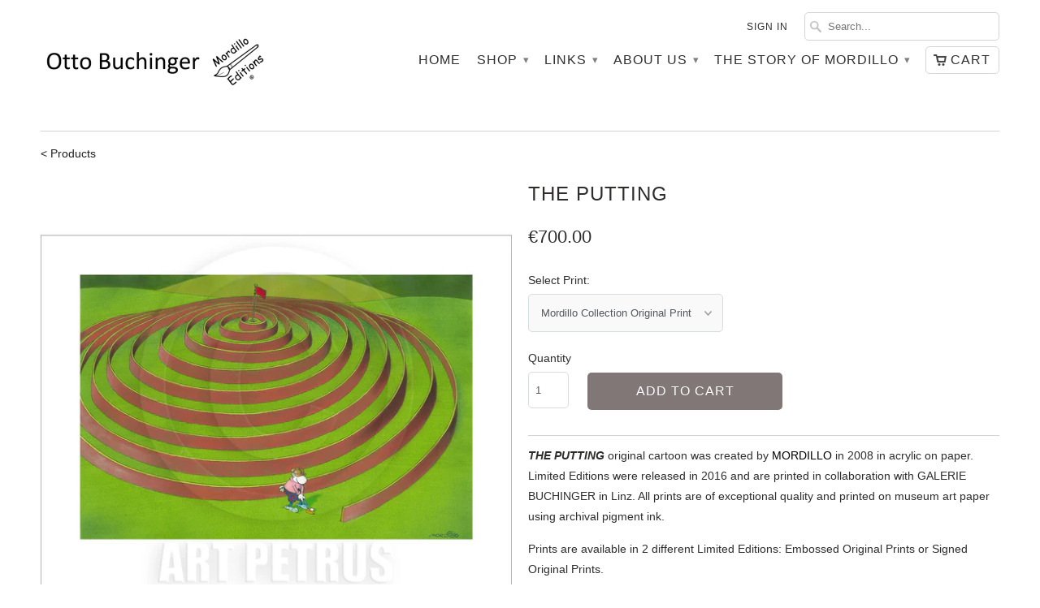

--- FILE ---
content_type: text/html; charset=utf-8
request_url: https://www.mordilloart.com/products/the-putting
body_size: 17127
content:
<!DOCTYPE html>
<!--[if lt IE 7 ]><html class="ie ie6" lang="en"> <![endif]-->
<!--[if IE 7 ]><html class="ie ie7" lang="en"> <![endif]-->
<!--[if IE 8 ]><html class="ie ie8" lang="en"> <![endif]-->
<!--[if IE 9 ]><html class="ie ie9" lang="en"> <![endif]-->
<!--[if (gte IE 10)|!(IE)]><!--><html lang="en"> <!--<![endif]-->
  <head>
    <meta charset="utf-8">
    <meta http-equiv="cleartype" content="on">
    <meta name="robots" content="index,follow">

           
    <title>THE PUTTING - MORDILLO ART</title>
            
    
      <meta name="description" content="THE PUTTING original cartoon was created by MORDILLO in 2008 in acrylic on paper. Limited Editions were released in 2016 and are printed in collaboration with GALERIE BUCHINGER in Linz. All prints are of exceptional quality and printed on museum art paper using archival pigment ink. Prints are available in 2 different " />
    
    
    <!-- Custom Fonts -->
    <link href="//fonts.googleapis.com/css?family=.|" rel="stylesheet" type="text/css" />
        
    

<meta name="author" content="MORDILLO ART">
<meta property="og:url" content="https://www.mordilloart.com/products/the-putting">
<meta property="og:site_name" content="MORDILLO ART">


  <meta property="og:type" content="product">
  <meta property="og:title" content="THE PUTTING">
  
    <meta property="og:image" content="http://www.mordilloart.com/cdn/shop/products/2464-B-A_01_grande.jpg?v=1456384009">
    <meta property="og:image:secure_url" content="https://www.mordilloart.com/cdn/shop/products/2464-B-A_01_grande.jpg?v=1456384009">
  
    <meta property="og:image" content="http://www.mordilloart.com/cdn/shop/products/2464-B-A_02_grande.jpg?v=1456384012">
    <meta property="og:image:secure_url" content="https://www.mordilloart.com/cdn/shop/products/2464-B-A_02_grande.jpg?v=1456384012">
  
    <meta property="og:image" content="http://www.mordilloart.com/cdn/shop/products/2464-B-A_03_grande.jpg?v=1456384015">
    <meta property="og:image:secure_url" content="https://www.mordilloart.com/cdn/shop/products/2464-B-A_03_grande.jpg?v=1456384015">
  
  <meta property="og:price:amount" content="700.00">
  <meta property="og:price:currency" content="EUR">
  
    
  
    
  
    
  
    
    


  <meta property="og:description" content="THE PUTTING original cartoon was created by MORDILLO in 2008 in acrylic on paper. Limited Editions were released in 2016 and are printed in collaboration with GALERIE BUCHINGER in Linz. All prints are of exceptional quality and printed on museum art paper using archival pigment ink. Prints are available in 2 different ">




  <meta name="twitter:site" content="@shopify">

<meta name="twitter:card" content="summary">

  <meta name="twitter:title" content="THE PUTTING">
  <meta name="twitter:description" content="THE PUTTING original cartoon was created by MORDILLO in 2008 in acrylic on paper. Limited Editions were released in 2016 and are printed in collaboration with GALERIE BUCHINGER in Linz. All prints are of exceptional quality and printed on museum art paper using archival pigment ink.
Prints are available in 2 different Limited Editions: Embossed Original Prints or Signed Original Prints.





Embossed Prints
Signed Prints


 Edition size
950
295


 Print size
54x42 cm
60x46 cm


 Image size
44x30 cm
50x34 cm


 Paper
350 gsm
350 gsm


 Lifespan
&amp;gt;100 years
&amp;gt;100 years


 Certificate
Signed by printer
Signed by artist


 Artist&#39;s signature
Embossed
In pencil



 Artwork number: 2464-B-A">
  <meta name="twitter:image" content="https://www.mordilloart.com/cdn/shop/products/2464-B-A_01_medium.jpg?v=1456384009">
  <meta name="twitter:image:width" content="240">
  <meta name="twitter:image:height" content="240">
 

    
    

    <!-- Mobile Specific Metas -->
    <meta name="HandheldFriendly" content="True">
    <meta name="MobileOptimized" content="320">
    <meta name="viewport" content="width=device-width, initial-scale=1, maximum-scale=1"> 

    <!-- Stylesheets for Mobilia 4.3 -->
    <link href="//www.mordilloart.com/cdn/shop/t/3/assets/styles.scss.css?v=160934838263254937871767002929" rel="stylesheet" type="text/css" media="all" />
    <!--[if lte IE 8]>
      <link href="//www.mordilloart.com/cdn/shop/t/3/assets/ie.css?v=48922534004005451001452595055" rel="stylesheet" type="text/css" media="all" />
    <![endif]-->
      
    <!-- Icons -->
    <link rel="shortcut icon" type="image/x-icon" href="//www.mordilloart.com/cdn/shop/t/3/assets/favicon.png?v=148430140589251437971455801914">
    <link rel="canonical" href="https://www.mordilloart.com/products/the-putting" />
    
    
      
    <script src="//www.mordilloart.com/cdn/shop/t/3/assets/app.js?v=56394809509147435081549519768" type="text/javascript"></script>
    
    <script>window.performance && window.performance.mark && window.performance.mark('shopify.content_for_header.start');</script><meta id="shopify-digital-wallet" name="shopify-digital-wallet" content="/11244402/digital_wallets/dialog">
<meta name="shopify-checkout-api-token" content="dbb90cd550bf6629b10cc0661b568a26">
<link rel="alternate" type="application/json+oembed" href="https://www.mordilloart.com/products/the-putting.oembed">
<script async="async" src="/checkouts/internal/preloads.js?locale=en-AT"></script>
<link rel="preconnect" href="https://shop.app" crossorigin="anonymous">
<script async="async" src="https://shop.app/checkouts/internal/preloads.js?locale=en-AT&shop_id=11244402" crossorigin="anonymous"></script>
<script id="apple-pay-shop-capabilities" type="application/json">{"shopId":11244402,"countryCode":"AT","currencyCode":"EUR","merchantCapabilities":["supports3DS"],"merchantId":"gid:\/\/shopify\/Shop\/11244402","merchantName":"MORDILLO ART","requiredBillingContactFields":["postalAddress","email","phone"],"requiredShippingContactFields":["postalAddress","email","phone"],"shippingType":"shipping","supportedNetworks":["visa","maestro","masterCard","amex"],"total":{"type":"pending","label":"MORDILLO ART","amount":"1.00"},"shopifyPaymentsEnabled":true,"supportsSubscriptions":true}</script>
<script id="shopify-features" type="application/json">{"accessToken":"dbb90cd550bf6629b10cc0661b568a26","betas":["rich-media-storefront-analytics"],"domain":"www.mordilloart.com","predictiveSearch":true,"shopId":11244402,"locale":"en"}</script>
<script>var Shopify = Shopify || {};
Shopify.shop = "mordilloart.myshopify.com";
Shopify.locale = "en";
Shopify.currency = {"active":"EUR","rate":"1.0"};
Shopify.country = "AT";
Shopify.theme = {"name":"Mobilia","id":83839686,"schema_name":null,"schema_version":null,"theme_store_id":464,"role":"main"};
Shopify.theme.handle = "null";
Shopify.theme.style = {"id":null,"handle":null};
Shopify.cdnHost = "www.mordilloart.com/cdn";
Shopify.routes = Shopify.routes || {};
Shopify.routes.root = "/";</script>
<script type="module">!function(o){(o.Shopify=o.Shopify||{}).modules=!0}(window);</script>
<script>!function(o){function n(){var o=[];function n(){o.push(Array.prototype.slice.apply(arguments))}return n.q=o,n}var t=o.Shopify=o.Shopify||{};t.loadFeatures=n(),t.autoloadFeatures=n()}(window);</script>
<script>
  window.ShopifyPay = window.ShopifyPay || {};
  window.ShopifyPay.apiHost = "shop.app\/pay";
  window.ShopifyPay.redirectState = null;
</script>
<script id="shop-js-analytics" type="application/json">{"pageType":"product"}</script>
<script defer="defer" async type="module" src="//www.mordilloart.com/cdn/shopifycloud/shop-js/modules/v2/client.init-shop-cart-sync_C5BV16lS.en.esm.js"></script>
<script defer="defer" async type="module" src="//www.mordilloart.com/cdn/shopifycloud/shop-js/modules/v2/chunk.common_CygWptCX.esm.js"></script>
<script type="module">
  await import("//www.mordilloart.com/cdn/shopifycloud/shop-js/modules/v2/client.init-shop-cart-sync_C5BV16lS.en.esm.js");
await import("//www.mordilloart.com/cdn/shopifycloud/shop-js/modules/v2/chunk.common_CygWptCX.esm.js");

  window.Shopify.SignInWithShop?.initShopCartSync?.({"fedCMEnabled":true,"windoidEnabled":true});

</script>
<script>
  window.Shopify = window.Shopify || {};
  if (!window.Shopify.featureAssets) window.Shopify.featureAssets = {};
  window.Shopify.featureAssets['shop-js'] = {"shop-cart-sync":["modules/v2/client.shop-cart-sync_ZFArdW7E.en.esm.js","modules/v2/chunk.common_CygWptCX.esm.js"],"init-fed-cm":["modules/v2/client.init-fed-cm_CmiC4vf6.en.esm.js","modules/v2/chunk.common_CygWptCX.esm.js"],"shop-button":["modules/v2/client.shop-button_tlx5R9nI.en.esm.js","modules/v2/chunk.common_CygWptCX.esm.js"],"shop-cash-offers":["modules/v2/client.shop-cash-offers_DOA2yAJr.en.esm.js","modules/v2/chunk.common_CygWptCX.esm.js","modules/v2/chunk.modal_D71HUcav.esm.js"],"init-windoid":["modules/v2/client.init-windoid_sURxWdc1.en.esm.js","modules/v2/chunk.common_CygWptCX.esm.js"],"shop-toast-manager":["modules/v2/client.shop-toast-manager_ClPi3nE9.en.esm.js","modules/v2/chunk.common_CygWptCX.esm.js"],"init-shop-email-lookup-coordinator":["modules/v2/client.init-shop-email-lookup-coordinator_B8hsDcYM.en.esm.js","modules/v2/chunk.common_CygWptCX.esm.js"],"init-shop-cart-sync":["modules/v2/client.init-shop-cart-sync_C5BV16lS.en.esm.js","modules/v2/chunk.common_CygWptCX.esm.js"],"avatar":["modules/v2/client.avatar_BTnouDA3.en.esm.js"],"pay-button":["modules/v2/client.pay-button_FdsNuTd3.en.esm.js","modules/v2/chunk.common_CygWptCX.esm.js"],"init-customer-accounts":["modules/v2/client.init-customer-accounts_DxDtT_ad.en.esm.js","modules/v2/client.shop-login-button_C5VAVYt1.en.esm.js","modules/v2/chunk.common_CygWptCX.esm.js","modules/v2/chunk.modal_D71HUcav.esm.js"],"init-shop-for-new-customer-accounts":["modules/v2/client.init-shop-for-new-customer-accounts_ChsxoAhi.en.esm.js","modules/v2/client.shop-login-button_C5VAVYt1.en.esm.js","modules/v2/chunk.common_CygWptCX.esm.js","modules/v2/chunk.modal_D71HUcav.esm.js"],"shop-login-button":["modules/v2/client.shop-login-button_C5VAVYt1.en.esm.js","modules/v2/chunk.common_CygWptCX.esm.js","modules/v2/chunk.modal_D71HUcav.esm.js"],"init-customer-accounts-sign-up":["modules/v2/client.init-customer-accounts-sign-up_CPSyQ0Tj.en.esm.js","modules/v2/client.shop-login-button_C5VAVYt1.en.esm.js","modules/v2/chunk.common_CygWptCX.esm.js","modules/v2/chunk.modal_D71HUcav.esm.js"],"shop-follow-button":["modules/v2/client.shop-follow-button_Cva4Ekp9.en.esm.js","modules/v2/chunk.common_CygWptCX.esm.js","modules/v2/chunk.modal_D71HUcav.esm.js"],"checkout-modal":["modules/v2/client.checkout-modal_BPM8l0SH.en.esm.js","modules/v2/chunk.common_CygWptCX.esm.js","modules/v2/chunk.modal_D71HUcav.esm.js"],"lead-capture":["modules/v2/client.lead-capture_Bi8yE_yS.en.esm.js","modules/v2/chunk.common_CygWptCX.esm.js","modules/v2/chunk.modal_D71HUcav.esm.js"],"shop-login":["modules/v2/client.shop-login_D6lNrXab.en.esm.js","modules/v2/chunk.common_CygWptCX.esm.js","modules/v2/chunk.modal_D71HUcav.esm.js"],"payment-terms":["modules/v2/client.payment-terms_CZxnsJam.en.esm.js","modules/v2/chunk.common_CygWptCX.esm.js","modules/v2/chunk.modal_D71HUcav.esm.js"]};
</script>
<script id="__st">var __st={"a":11244402,"offset":3600,"reqid":"a8cb9d78-52d9-4160-a0e6-ee4e797ec1dd-1768618868","pageurl":"www.mordilloart.com\/products\/the-putting","u":"f0bcd2059c1d","p":"product","rtyp":"product","rid":4836782342};</script>
<script>window.ShopifyPaypalV4VisibilityTracking = true;</script>
<script id="captcha-bootstrap">!function(){'use strict';const t='contact',e='account',n='new_comment',o=[[t,t],['blogs',n],['comments',n],[t,'customer']],c=[[e,'customer_login'],[e,'guest_login'],[e,'recover_customer_password'],[e,'create_customer']],r=t=>t.map((([t,e])=>`form[action*='/${t}']:not([data-nocaptcha='true']) input[name='form_type'][value='${e}']`)).join(','),a=t=>()=>t?[...document.querySelectorAll(t)].map((t=>t.form)):[];function s(){const t=[...o],e=r(t);return a(e)}const i='password',u='form_key',d=['recaptcha-v3-token','g-recaptcha-response','h-captcha-response',i],f=()=>{try{return window.sessionStorage}catch{return}},m='__shopify_v',_=t=>t.elements[u];function p(t,e,n=!1){try{const o=window.sessionStorage,c=JSON.parse(o.getItem(e)),{data:r}=function(t){const{data:e,action:n}=t;return t[m]||n?{data:e,action:n}:{data:t,action:n}}(c);for(const[e,n]of Object.entries(r))t.elements[e]&&(t.elements[e].value=n);n&&o.removeItem(e)}catch(o){console.error('form repopulation failed',{error:o})}}const l='form_type',E='cptcha';function T(t){t.dataset[E]=!0}const w=window,h=w.document,L='Shopify',v='ce_forms',y='captcha';let A=!1;((t,e)=>{const n=(g='f06e6c50-85a8-45c8-87d0-21a2b65856fe',I='https://cdn.shopify.com/shopifycloud/storefront-forms-hcaptcha/ce_storefront_forms_captcha_hcaptcha.v1.5.2.iife.js',D={infoText:'Protected by hCaptcha',privacyText:'Privacy',termsText:'Terms'},(t,e,n)=>{const o=w[L][v],c=o.bindForm;if(c)return c(t,g,e,D).then(n);var r;o.q.push([[t,g,e,D],n]),r=I,A||(h.body.append(Object.assign(h.createElement('script'),{id:'captcha-provider',async:!0,src:r})),A=!0)});var g,I,D;w[L]=w[L]||{},w[L][v]=w[L][v]||{},w[L][v].q=[],w[L][y]=w[L][y]||{},w[L][y].protect=function(t,e){n(t,void 0,e),T(t)},Object.freeze(w[L][y]),function(t,e,n,w,h,L){const[v,y,A,g]=function(t,e,n){const i=e?o:[],u=t?c:[],d=[...i,...u],f=r(d),m=r(i),_=r(d.filter((([t,e])=>n.includes(e))));return[a(f),a(m),a(_),s()]}(w,h,L),I=t=>{const e=t.target;return e instanceof HTMLFormElement?e:e&&e.form},D=t=>v().includes(t);t.addEventListener('submit',(t=>{const e=I(t);if(!e)return;const n=D(e)&&!e.dataset.hcaptchaBound&&!e.dataset.recaptchaBound,o=_(e),c=g().includes(e)&&(!o||!o.value);(n||c)&&t.preventDefault(),c&&!n&&(function(t){try{if(!f())return;!function(t){const e=f();if(!e)return;const n=_(t);if(!n)return;const o=n.value;o&&e.removeItem(o)}(t);const e=Array.from(Array(32),(()=>Math.random().toString(36)[2])).join('');!function(t,e){_(t)||t.append(Object.assign(document.createElement('input'),{type:'hidden',name:u})),t.elements[u].value=e}(t,e),function(t,e){const n=f();if(!n)return;const o=[...t.querySelectorAll(`input[type='${i}']`)].map((({name:t})=>t)),c=[...d,...o],r={};for(const[a,s]of new FormData(t).entries())c.includes(a)||(r[a]=s);n.setItem(e,JSON.stringify({[m]:1,action:t.action,data:r}))}(t,e)}catch(e){console.error('failed to persist form',e)}}(e),e.submit())}));const S=(t,e)=>{t&&!t.dataset[E]&&(n(t,e.some((e=>e===t))),T(t))};for(const o of['focusin','change'])t.addEventListener(o,(t=>{const e=I(t);D(e)&&S(e,y())}));const B=e.get('form_key'),M=e.get(l),P=B&&M;t.addEventListener('DOMContentLoaded',(()=>{const t=y();if(P)for(const e of t)e.elements[l].value===M&&p(e,B);[...new Set([...A(),...v().filter((t=>'true'===t.dataset.shopifyCaptcha))])].forEach((e=>S(e,t)))}))}(h,new URLSearchParams(w.location.search),n,t,e,['guest_login'])})(!0,!0)}();</script>
<script integrity="sha256-4kQ18oKyAcykRKYeNunJcIwy7WH5gtpwJnB7kiuLZ1E=" data-source-attribution="shopify.loadfeatures" defer="defer" src="//www.mordilloart.com/cdn/shopifycloud/storefront/assets/storefront/load_feature-a0a9edcb.js" crossorigin="anonymous"></script>
<script crossorigin="anonymous" defer="defer" src="//www.mordilloart.com/cdn/shopifycloud/storefront/assets/shopify_pay/storefront-65b4c6d7.js?v=20250812"></script>
<script data-source-attribution="shopify.dynamic_checkout.dynamic.init">var Shopify=Shopify||{};Shopify.PaymentButton=Shopify.PaymentButton||{isStorefrontPortableWallets:!0,init:function(){window.Shopify.PaymentButton.init=function(){};var t=document.createElement("script");t.src="https://www.mordilloart.com/cdn/shopifycloud/portable-wallets/latest/portable-wallets.en.js",t.type="module",document.head.appendChild(t)}};
</script>
<script data-source-attribution="shopify.dynamic_checkout.buyer_consent">
  function portableWalletsHideBuyerConsent(e){var t=document.getElementById("shopify-buyer-consent"),n=document.getElementById("shopify-subscription-policy-button");t&&n&&(t.classList.add("hidden"),t.setAttribute("aria-hidden","true"),n.removeEventListener("click",e))}function portableWalletsShowBuyerConsent(e){var t=document.getElementById("shopify-buyer-consent"),n=document.getElementById("shopify-subscription-policy-button");t&&n&&(t.classList.remove("hidden"),t.removeAttribute("aria-hidden"),n.addEventListener("click",e))}window.Shopify?.PaymentButton&&(window.Shopify.PaymentButton.hideBuyerConsent=portableWalletsHideBuyerConsent,window.Shopify.PaymentButton.showBuyerConsent=portableWalletsShowBuyerConsent);
</script>
<script data-source-attribution="shopify.dynamic_checkout.cart.bootstrap">document.addEventListener("DOMContentLoaded",(function(){function t(){return document.querySelector("shopify-accelerated-checkout-cart, shopify-accelerated-checkout")}if(t())Shopify.PaymentButton.init();else{new MutationObserver((function(e,n){t()&&(Shopify.PaymentButton.init(),n.disconnect())})).observe(document.body,{childList:!0,subtree:!0})}}));
</script>
<link id="shopify-accelerated-checkout-styles" rel="stylesheet" media="screen" href="https://www.mordilloart.com/cdn/shopifycloud/portable-wallets/latest/accelerated-checkout-backwards-compat.css" crossorigin="anonymous">
<style id="shopify-accelerated-checkout-cart">
        #shopify-buyer-consent {
  margin-top: 1em;
  display: inline-block;
  width: 100%;
}

#shopify-buyer-consent.hidden {
  display: none;
}

#shopify-subscription-policy-button {
  background: none;
  border: none;
  padding: 0;
  text-decoration: underline;
  font-size: inherit;
  cursor: pointer;
}

#shopify-subscription-policy-button::before {
  box-shadow: none;
}

      </style>

<script>window.performance && window.performance.mark && window.performance.mark('shopify.content_for_header.end');</script>

  <script>window.BOLD = window.BOLD || {};
    window.BOLD.common = window.BOLD.common || {};
    window.BOLD.common.Shopify = window.BOLD.common.Shopify || {};

    window.BOLD.common.Shopify.shop = {
        domain: 'www.mordilloart.com',
        permanent_domain: 'mordilloart.myshopify.com',
        url: 'https://www.mordilloart.com',
        secure_url: 'https://www.mordilloart.com',
        money_format: "€{{amount}}",
        currency: "EUR"
    };

    window.BOLD.common.Shopify.cart = {"note":null,"attributes":{},"original_total_price":0,"total_price":0,"total_discount":0,"total_weight":0.0,"item_count":0,"items":[],"requires_shipping":false,"currency":"EUR","items_subtotal_price":0,"cart_level_discount_applications":[],"checkout_charge_amount":0};
    window.BOLD.common.template = 'product';window.BOLD.common.Shopify.formatMoney = function(money, format) {
        function n(t, e) {
            return "undefined" == typeof t ? e : t
        }
        function r(t, e, r, i) {
            if (e = n(e, 2),
            r = n(r, ","),
            i = n(i, "."),
            isNaN(t) || null == t)
                return 0;
            t = (t / 100).toFixed(e);
            var o = t.split(".")
              , a = o[0].replace(/(\d)(?=(\d\d\d)+(?!\d))/g, "$1" + r)
              , s = o[1] ? i + o[1] : "";
            return a + s
        }
        "string" == typeof money && (money = money.replace(".", ""));
        var i = ""
          , o = /\{\{\s*(\w+)\s*\}\}/
          , a = format || window.BOLD.common.Shopify.shop.money_format || window.Shopify.money_format || "$ {{ amount }}";
        switch (a.match(o)[1]) {
            case "amount":
                i = r(money, 2);
                break;
            case "amount_no_decimals":
                i = r(money, 0);
                break;
            case "amount_with_comma_separator":
                i = r(money, 2, ".", ",");
                break;
            case "amount_no_decimals_with_comma_separator":
                i = r(money, 0, ".", ",");
                break;
            case "amount_with_space_separator":
                i = r(money, 2, ".", " ");
                break;
            case "amount_no_decimals_with_space_separator":
                i = r(money, 0, ".", " ");
                break;
        }
        return a.replace(o, i);
    };

    window.BOLD.common.Shopify.saveProduct = function (handle, product) {
        if (typeof handle === 'string' && typeof window.BOLD.common.Shopify.products[handle] === 'undefined') {
            if (typeof product === 'number') {
                window.BOLD.common.Shopify.handles[product] = handle;
                product = { id: product };
            }
            window.BOLD.common.Shopify.products[handle] = product;
        }
    };

	window.BOLD.common.Shopify.saveVariant = function (variant_id, variant) {
		if (typeof variant_id === 'number' && typeof window.BOLD.common.Shopify.variants[variant_id] === 'undefined') {
			window.BOLD.common.Shopify.variants[variant_id] = variant;
		}
	};window.BOLD.common.Shopify.products = window.BOLD.common.Shopify.products || {};
    window.BOLD.common.Shopify.variants = window.BOLD.common.Shopify.variants || {};
    window.BOLD.common.Shopify.handles = window.BOLD.common.Shopify.handles || {};window.BOLD.common.Shopify.handle = "the-putting"
window.BOLD.common.Shopify.saveProduct("the-putting", 4836782342);window.BOLD.common.Shopify.saveVariant(32756244938823, {product_id: 4836782342, price: 70000, group_id: 'null'});window.BOLD.common.Shopify.saveVariant(32756244971591, {product_id: 4836782342, price: 100000, group_id: 'null'});window.BOLD.common.Shopify.metafields = window.BOLD.common.Shopify.metafields || {};window.BOLD.common.Shopify.metafields["bold_rp"] = {};</script>

<link href="//www.mordilloart.com/cdn/shop/t/3/assets/bold-upsell.css?v=95971042369544386811496983817" rel="stylesheet" type="text/css" media="all" />
<script src="https://upsells.boldapps.net/v2_ui/js/upsell.js" type="text/javascript"></script>
<link href="//www.mordilloart.com/cdn/shop/t/3/assets/bold-upsell-custom.css?v=157476255988720460371496983817" rel="stylesheet" type="text/css" media="all" />

  <link href="https://monorail-edge.shopifysvc.com" rel="dns-prefetch">
<script>(function(){if ("sendBeacon" in navigator && "performance" in window) {try {var session_token_from_headers = performance.getEntriesByType('navigation')[0].serverTiming.find(x => x.name == '_s').description;} catch {var session_token_from_headers = undefined;}var session_cookie_matches = document.cookie.match(/_shopify_s=([^;]*)/);var session_token_from_cookie = session_cookie_matches && session_cookie_matches.length === 2 ? session_cookie_matches[1] : "";var session_token = session_token_from_headers || session_token_from_cookie || "";function handle_abandonment_event(e) {var entries = performance.getEntries().filter(function(entry) {return /monorail-edge.shopifysvc.com/.test(entry.name);});if (!window.abandonment_tracked && entries.length === 0) {window.abandonment_tracked = true;var currentMs = Date.now();var navigation_start = performance.timing.navigationStart;var payload = {shop_id: 11244402,url: window.location.href,navigation_start,duration: currentMs - navigation_start,session_token,page_type: "product"};window.navigator.sendBeacon("https://monorail-edge.shopifysvc.com/v1/produce", JSON.stringify({schema_id: "online_store_buyer_site_abandonment/1.1",payload: payload,metadata: {event_created_at_ms: currentMs,event_sent_at_ms: currentMs}}));}}window.addEventListener('pagehide', handle_abandonment_event);}}());</script>
<script id="web-pixels-manager-setup">(function e(e,d,r,n,o){if(void 0===o&&(o={}),!Boolean(null===(a=null===(i=window.Shopify)||void 0===i?void 0:i.analytics)||void 0===a?void 0:a.replayQueue)){var i,a;window.Shopify=window.Shopify||{};var t=window.Shopify;t.analytics=t.analytics||{};var s=t.analytics;s.replayQueue=[],s.publish=function(e,d,r){return s.replayQueue.push([e,d,r]),!0};try{self.performance.mark("wpm:start")}catch(e){}var l=function(){var e={modern:/Edge?\/(1{2}[4-9]|1[2-9]\d|[2-9]\d{2}|\d{4,})\.\d+(\.\d+|)|Firefox\/(1{2}[4-9]|1[2-9]\d|[2-9]\d{2}|\d{4,})\.\d+(\.\d+|)|Chrom(ium|e)\/(9{2}|\d{3,})\.\d+(\.\d+|)|(Maci|X1{2}).+ Version\/(15\.\d+|(1[6-9]|[2-9]\d|\d{3,})\.\d+)([,.]\d+|)( \(\w+\)|)( Mobile\/\w+|) Safari\/|Chrome.+OPR\/(9{2}|\d{3,})\.\d+\.\d+|(CPU[ +]OS|iPhone[ +]OS|CPU[ +]iPhone|CPU IPhone OS|CPU iPad OS)[ +]+(15[._]\d+|(1[6-9]|[2-9]\d|\d{3,})[._]\d+)([._]\d+|)|Android:?[ /-](13[3-9]|1[4-9]\d|[2-9]\d{2}|\d{4,})(\.\d+|)(\.\d+|)|Android.+Firefox\/(13[5-9]|1[4-9]\d|[2-9]\d{2}|\d{4,})\.\d+(\.\d+|)|Android.+Chrom(ium|e)\/(13[3-9]|1[4-9]\d|[2-9]\d{2}|\d{4,})\.\d+(\.\d+|)|SamsungBrowser\/([2-9]\d|\d{3,})\.\d+/,legacy:/Edge?\/(1[6-9]|[2-9]\d|\d{3,})\.\d+(\.\d+|)|Firefox\/(5[4-9]|[6-9]\d|\d{3,})\.\d+(\.\d+|)|Chrom(ium|e)\/(5[1-9]|[6-9]\d|\d{3,})\.\d+(\.\d+|)([\d.]+$|.*Safari\/(?![\d.]+ Edge\/[\d.]+$))|(Maci|X1{2}).+ Version\/(10\.\d+|(1[1-9]|[2-9]\d|\d{3,})\.\d+)([,.]\d+|)( \(\w+\)|)( Mobile\/\w+|) Safari\/|Chrome.+OPR\/(3[89]|[4-9]\d|\d{3,})\.\d+\.\d+|(CPU[ +]OS|iPhone[ +]OS|CPU[ +]iPhone|CPU IPhone OS|CPU iPad OS)[ +]+(10[._]\d+|(1[1-9]|[2-9]\d|\d{3,})[._]\d+)([._]\d+|)|Android:?[ /-](13[3-9]|1[4-9]\d|[2-9]\d{2}|\d{4,})(\.\d+|)(\.\d+|)|Mobile Safari.+OPR\/([89]\d|\d{3,})\.\d+\.\d+|Android.+Firefox\/(13[5-9]|1[4-9]\d|[2-9]\d{2}|\d{4,})\.\d+(\.\d+|)|Android.+Chrom(ium|e)\/(13[3-9]|1[4-9]\d|[2-9]\d{2}|\d{4,})\.\d+(\.\d+|)|Android.+(UC? ?Browser|UCWEB|U3)[ /]?(15\.([5-9]|\d{2,})|(1[6-9]|[2-9]\d|\d{3,})\.\d+)\.\d+|SamsungBrowser\/(5\.\d+|([6-9]|\d{2,})\.\d+)|Android.+MQ{2}Browser\/(14(\.(9|\d{2,})|)|(1[5-9]|[2-9]\d|\d{3,})(\.\d+|))(\.\d+|)|K[Aa][Ii]OS\/(3\.\d+|([4-9]|\d{2,})\.\d+)(\.\d+|)/},d=e.modern,r=e.legacy,n=navigator.userAgent;return n.match(d)?"modern":n.match(r)?"legacy":"unknown"}(),u="modern"===l?"modern":"legacy",c=(null!=n?n:{modern:"",legacy:""})[u],f=function(e){return[e.baseUrl,"/wpm","/b",e.hashVersion,"modern"===e.buildTarget?"m":"l",".js"].join("")}({baseUrl:d,hashVersion:r,buildTarget:u}),m=function(e){var d=e.version,r=e.bundleTarget,n=e.surface,o=e.pageUrl,i=e.monorailEndpoint;return{emit:function(e){var a=e.status,t=e.errorMsg,s=(new Date).getTime(),l=JSON.stringify({metadata:{event_sent_at_ms:s},events:[{schema_id:"web_pixels_manager_load/3.1",payload:{version:d,bundle_target:r,page_url:o,status:a,surface:n,error_msg:t},metadata:{event_created_at_ms:s}}]});if(!i)return console&&console.warn&&console.warn("[Web Pixels Manager] No Monorail endpoint provided, skipping logging."),!1;try{return self.navigator.sendBeacon.bind(self.navigator)(i,l)}catch(e){}var u=new XMLHttpRequest;try{return u.open("POST",i,!0),u.setRequestHeader("Content-Type","text/plain"),u.send(l),!0}catch(e){return console&&console.warn&&console.warn("[Web Pixels Manager] Got an unhandled error while logging to Monorail."),!1}}}}({version:r,bundleTarget:l,surface:e.surface,pageUrl:self.location.href,monorailEndpoint:e.monorailEndpoint});try{o.browserTarget=l,function(e){var d=e.src,r=e.async,n=void 0===r||r,o=e.onload,i=e.onerror,a=e.sri,t=e.scriptDataAttributes,s=void 0===t?{}:t,l=document.createElement("script"),u=document.querySelector("head"),c=document.querySelector("body");if(l.async=n,l.src=d,a&&(l.integrity=a,l.crossOrigin="anonymous"),s)for(var f in s)if(Object.prototype.hasOwnProperty.call(s,f))try{l.dataset[f]=s[f]}catch(e){}if(o&&l.addEventListener("load",o),i&&l.addEventListener("error",i),u)u.appendChild(l);else{if(!c)throw new Error("Did not find a head or body element to append the script");c.appendChild(l)}}({src:f,async:!0,onload:function(){if(!function(){var e,d;return Boolean(null===(d=null===(e=window.Shopify)||void 0===e?void 0:e.analytics)||void 0===d?void 0:d.initialized)}()){var d=window.webPixelsManager.init(e)||void 0;if(d){var r=window.Shopify.analytics;r.replayQueue.forEach((function(e){var r=e[0],n=e[1],o=e[2];d.publishCustomEvent(r,n,o)})),r.replayQueue=[],r.publish=d.publishCustomEvent,r.visitor=d.visitor,r.initialized=!0}}},onerror:function(){return m.emit({status:"failed",errorMsg:"".concat(f," has failed to load")})},sri:function(e){var d=/^sha384-[A-Za-z0-9+/=]+$/;return"string"==typeof e&&d.test(e)}(c)?c:"",scriptDataAttributes:o}),m.emit({status:"loading"})}catch(e){m.emit({status:"failed",errorMsg:(null==e?void 0:e.message)||"Unknown error"})}}})({shopId: 11244402,storefrontBaseUrl: "https://www.mordilloart.com",extensionsBaseUrl: "https://extensions.shopifycdn.com/cdn/shopifycloud/web-pixels-manager",monorailEndpoint: "https://monorail-edge.shopifysvc.com/unstable/produce_batch",surface: "storefront-renderer",enabledBetaFlags: ["2dca8a86"],webPixelsConfigList: [{"id":"158269781","eventPayloadVersion":"v1","runtimeContext":"LAX","scriptVersion":"1","type":"CUSTOM","privacyPurposes":["MARKETING"],"name":"Meta pixel (migrated)"},{"id":"shopify-app-pixel","configuration":"{}","eventPayloadVersion":"v1","runtimeContext":"STRICT","scriptVersion":"0450","apiClientId":"shopify-pixel","type":"APP","privacyPurposes":["ANALYTICS","MARKETING"]},{"id":"shopify-custom-pixel","eventPayloadVersion":"v1","runtimeContext":"LAX","scriptVersion":"0450","apiClientId":"shopify-pixel","type":"CUSTOM","privacyPurposes":["ANALYTICS","MARKETING"]}],isMerchantRequest: false,initData: {"shop":{"name":"MORDILLO ART","paymentSettings":{"currencyCode":"EUR"},"myshopifyDomain":"mordilloart.myshopify.com","countryCode":"AT","storefrontUrl":"https:\/\/www.mordilloart.com"},"customer":null,"cart":null,"checkout":null,"productVariants":[{"price":{"amount":700.0,"currencyCode":"EUR"},"product":{"title":"THE PUTTING","vendor":"Buchinger Inh. Pöhlmann GmbH \u0026 CoKG","id":"4836782342","untranslatedTitle":"THE PUTTING","url":"\/products\/the-putting","type":"Limited Edition Print"},"id":"32756244938823","image":{"src":"\/\/www.mordilloart.com\/cdn\/shop\/products\/2464-B-A_01.jpg?v=1456384009"},"sku":"GM_2464-B-A_002","title":"Mordillo Collection Original Print","untranslatedTitle":"Mordillo Collection Original Print"},{"price":{"amount":1000.0,"currencyCode":"EUR"},"product":{"title":"THE PUTTING","vendor":"Buchinger Inh. Pöhlmann GmbH \u0026 CoKG","id":"4836782342","untranslatedTitle":"THE PUTTING","url":"\/products\/the-putting","type":"Limited Edition Print"},"id":"32756244971591","image":{"src":"\/\/www.mordilloart.com\/cdn\/shop\/products\/2464-B-A_01.jpg?v=1456384009"},"sku":"GM_2464-B-A_003","title":"Mordillo Signed Print","untranslatedTitle":"Mordillo Signed Print"}],"purchasingCompany":null},},"https://www.mordilloart.com/cdn","fcfee988w5aeb613cpc8e4bc33m6693e112",{"modern":"","legacy":""},{"shopId":"11244402","storefrontBaseUrl":"https:\/\/www.mordilloart.com","extensionBaseUrl":"https:\/\/extensions.shopifycdn.com\/cdn\/shopifycloud\/web-pixels-manager","surface":"storefront-renderer","enabledBetaFlags":"[\"2dca8a86\"]","isMerchantRequest":"false","hashVersion":"fcfee988w5aeb613cpc8e4bc33m6693e112","publish":"custom","events":"[[\"page_viewed\",{}],[\"product_viewed\",{\"productVariant\":{\"price\":{\"amount\":700.0,\"currencyCode\":\"EUR\"},\"product\":{\"title\":\"THE PUTTING\",\"vendor\":\"Buchinger Inh. Pöhlmann GmbH \u0026 CoKG\",\"id\":\"4836782342\",\"untranslatedTitle\":\"THE PUTTING\",\"url\":\"\/products\/the-putting\",\"type\":\"Limited Edition Print\"},\"id\":\"32756244938823\",\"image\":{\"src\":\"\/\/www.mordilloart.com\/cdn\/shop\/products\/2464-B-A_01.jpg?v=1456384009\"},\"sku\":\"GM_2464-B-A_002\",\"title\":\"Mordillo Collection Original Print\",\"untranslatedTitle\":\"Mordillo Collection Original Print\"}}]]"});</script><script>
  window.ShopifyAnalytics = window.ShopifyAnalytics || {};
  window.ShopifyAnalytics.meta = window.ShopifyAnalytics.meta || {};
  window.ShopifyAnalytics.meta.currency = 'EUR';
  var meta = {"product":{"id":4836782342,"gid":"gid:\/\/shopify\/Product\/4836782342","vendor":"Buchinger Inh. Pöhlmann GmbH \u0026 CoKG","type":"Limited Edition Print","handle":"the-putting","variants":[{"id":32756244938823,"price":70000,"name":"THE PUTTING - Mordillo Collection Original Print","public_title":"Mordillo Collection Original Print","sku":"GM_2464-B-A_002"},{"id":32756244971591,"price":100000,"name":"THE PUTTING - Mordillo Signed Print","public_title":"Mordillo Signed Print","sku":"GM_2464-B-A_003"}],"remote":false},"page":{"pageType":"product","resourceType":"product","resourceId":4836782342,"requestId":"a8cb9d78-52d9-4160-a0e6-ee4e797ec1dd-1768618868"}};
  for (var attr in meta) {
    window.ShopifyAnalytics.meta[attr] = meta[attr];
  }
</script>
<script class="analytics">
  (function () {
    var customDocumentWrite = function(content) {
      var jquery = null;

      if (window.jQuery) {
        jquery = window.jQuery;
      } else if (window.Checkout && window.Checkout.$) {
        jquery = window.Checkout.$;
      }

      if (jquery) {
        jquery('body').append(content);
      }
    };

    var hasLoggedConversion = function(token) {
      if (token) {
        return document.cookie.indexOf('loggedConversion=' + token) !== -1;
      }
      return false;
    }

    var setCookieIfConversion = function(token) {
      if (token) {
        var twoMonthsFromNow = new Date(Date.now());
        twoMonthsFromNow.setMonth(twoMonthsFromNow.getMonth() + 2);

        document.cookie = 'loggedConversion=' + token + '; expires=' + twoMonthsFromNow;
      }
    }

    var trekkie = window.ShopifyAnalytics.lib = window.trekkie = window.trekkie || [];
    if (trekkie.integrations) {
      return;
    }
    trekkie.methods = [
      'identify',
      'page',
      'ready',
      'track',
      'trackForm',
      'trackLink'
    ];
    trekkie.factory = function(method) {
      return function() {
        var args = Array.prototype.slice.call(arguments);
        args.unshift(method);
        trekkie.push(args);
        return trekkie;
      };
    };
    for (var i = 0; i < trekkie.methods.length; i++) {
      var key = trekkie.methods[i];
      trekkie[key] = trekkie.factory(key);
    }
    trekkie.load = function(config) {
      trekkie.config = config || {};
      trekkie.config.initialDocumentCookie = document.cookie;
      var first = document.getElementsByTagName('script')[0];
      var script = document.createElement('script');
      script.type = 'text/javascript';
      script.onerror = function(e) {
        var scriptFallback = document.createElement('script');
        scriptFallback.type = 'text/javascript';
        scriptFallback.onerror = function(error) {
                var Monorail = {
      produce: function produce(monorailDomain, schemaId, payload) {
        var currentMs = new Date().getTime();
        var event = {
          schema_id: schemaId,
          payload: payload,
          metadata: {
            event_created_at_ms: currentMs,
            event_sent_at_ms: currentMs
          }
        };
        return Monorail.sendRequest("https://" + monorailDomain + "/v1/produce", JSON.stringify(event));
      },
      sendRequest: function sendRequest(endpointUrl, payload) {
        // Try the sendBeacon API
        if (window && window.navigator && typeof window.navigator.sendBeacon === 'function' && typeof window.Blob === 'function' && !Monorail.isIos12()) {
          var blobData = new window.Blob([payload], {
            type: 'text/plain'
          });

          if (window.navigator.sendBeacon(endpointUrl, blobData)) {
            return true;
          } // sendBeacon was not successful

        } // XHR beacon

        var xhr = new XMLHttpRequest();

        try {
          xhr.open('POST', endpointUrl);
          xhr.setRequestHeader('Content-Type', 'text/plain');
          xhr.send(payload);
        } catch (e) {
          console.log(e);
        }

        return false;
      },
      isIos12: function isIos12() {
        return window.navigator.userAgent.lastIndexOf('iPhone; CPU iPhone OS 12_') !== -1 || window.navigator.userAgent.lastIndexOf('iPad; CPU OS 12_') !== -1;
      }
    };
    Monorail.produce('monorail-edge.shopifysvc.com',
      'trekkie_storefront_load_errors/1.1',
      {shop_id: 11244402,
      theme_id: 83839686,
      app_name: "storefront",
      context_url: window.location.href,
      source_url: "//www.mordilloart.com/cdn/s/trekkie.storefront.cd680fe47e6c39ca5d5df5f0a32d569bc48c0f27.min.js"});

        };
        scriptFallback.async = true;
        scriptFallback.src = '//www.mordilloart.com/cdn/s/trekkie.storefront.cd680fe47e6c39ca5d5df5f0a32d569bc48c0f27.min.js';
        first.parentNode.insertBefore(scriptFallback, first);
      };
      script.async = true;
      script.src = '//www.mordilloart.com/cdn/s/trekkie.storefront.cd680fe47e6c39ca5d5df5f0a32d569bc48c0f27.min.js';
      first.parentNode.insertBefore(script, first);
    };
    trekkie.load(
      {"Trekkie":{"appName":"storefront","development":false,"defaultAttributes":{"shopId":11244402,"isMerchantRequest":null,"themeId":83839686,"themeCityHash":"14101226950003937944","contentLanguage":"en","currency":"EUR","eventMetadataId":"09e4c3e2-92a7-48cb-862f-f09e44946399"},"isServerSideCookieWritingEnabled":true,"monorailRegion":"shop_domain","enabledBetaFlags":["65f19447"]},"Session Attribution":{},"S2S":{"facebookCapiEnabled":false,"source":"trekkie-storefront-renderer","apiClientId":580111}}
    );

    var loaded = false;
    trekkie.ready(function() {
      if (loaded) return;
      loaded = true;

      window.ShopifyAnalytics.lib = window.trekkie;

      var originalDocumentWrite = document.write;
      document.write = customDocumentWrite;
      try { window.ShopifyAnalytics.merchantGoogleAnalytics.call(this); } catch(error) {};
      document.write = originalDocumentWrite;

      window.ShopifyAnalytics.lib.page(null,{"pageType":"product","resourceType":"product","resourceId":4836782342,"requestId":"a8cb9d78-52d9-4160-a0e6-ee4e797ec1dd-1768618868","shopifyEmitted":true});

      var match = window.location.pathname.match(/checkouts\/(.+)\/(thank_you|post_purchase)/)
      var token = match? match[1]: undefined;
      if (!hasLoggedConversion(token)) {
        setCookieIfConversion(token);
        window.ShopifyAnalytics.lib.track("Viewed Product",{"currency":"EUR","variantId":32756244938823,"productId":4836782342,"productGid":"gid:\/\/shopify\/Product\/4836782342","name":"THE PUTTING - Mordillo Collection Original Print","price":"700.00","sku":"GM_2464-B-A_002","brand":"Buchinger Inh. Pöhlmann GmbH \u0026 CoKG","variant":"Mordillo Collection Original Print","category":"Limited Edition Print","nonInteraction":true,"remote":false},undefined,undefined,{"shopifyEmitted":true});
      window.ShopifyAnalytics.lib.track("monorail:\/\/trekkie_storefront_viewed_product\/1.1",{"currency":"EUR","variantId":32756244938823,"productId":4836782342,"productGid":"gid:\/\/shopify\/Product\/4836782342","name":"THE PUTTING - Mordillo Collection Original Print","price":"700.00","sku":"GM_2464-B-A_002","brand":"Buchinger Inh. Pöhlmann GmbH \u0026 CoKG","variant":"Mordillo Collection Original Print","category":"Limited Edition Print","nonInteraction":true,"remote":false,"referer":"https:\/\/www.mordilloart.com\/products\/the-putting"});
      }
    });


        var eventsListenerScript = document.createElement('script');
        eventsListenerScript.async = true;
        eventsListenerScript.src = "//www.mordilloart.com/cdn/shopifycloud/storefront/assets/shop_events_listener-3da45d37.js";
        document.getElementsByTagName('head')[0].appendChild(eventsListenerScript);

})();</script>
<script
  defer
  src="https://www.mordilloart.com/cdn/shopifycloud/perf-kit/shopify-perf-kit-3.0.4.min.js"
  data-application="storefront-renderer"
  data-shop-id="11244402"
  data-render-region="gcp-us-east1"
  data-page-type="product"
  data-theme-instance-id="83839686"
  data-theme-name=""
  data-theme-version=""
  data-monorail-region="shop_domain"
  data-resource-timing-sampling-rate="10"
  data-shs="true"
  data-shs-beacon="true"
  data-shs-export-with-fetch="true"
  data-shs-logs-sample-rate="1"
  data-shs-beacon-endpoint="https://www.mordilloart.com/api/collect"
></script>
</head>
  <body class="product">
    
    
    <div class="header">
      <div class="container content"> 
        <div class="sixteen columns header_border">
        <div class="four columns logo alpha">
          <a href="https://www.mordilloart.com" title="MORDILLO ART">
            
              <img src="//www.mordilloart.com/cdn/shop/t/3/assets/logo.png?v=123677816101599223141628775537" alt="MORDILLO ART" />
            
          </a>
        </div>
        
        <div class="twelve nav omega">
          <div class="mobile_hidden mobile_menu_container">
            <ul class="top_menu search_nav">
              
              
              
                
                  <li>
                    <a href="/account/login" id="customer_login_link">Sign in</a>
                  </li>
                
              
              
              
                <li>
                  <form class="search" action="/search">
                    
                      <input type="hidden" name="type" value="product" />
                    
                    <input type="text" name="q" class="search_box" placeholder="Search..." value="" autocapitalize="off" autocomplete="off" autocorrect="off" />
                  </form>
                </li>
              
            </ul>
            <ul class="main menu">
              
                
                  <li><a href="/" >Home</a></li>
                
              
                
                  <li><a href="/collections/all"  >Shop 
                    <span class="arrow">▾</span></a> 
                    <ul>
                      
                        
                        <li><a href="/collections/all">By Subject <span class="arrow"> ▸</span></a> 
                          <ul>
                                                    
                              <li><a href="/collections/pirates">Pirates</a></li>
                                                    
                              <li><a href="/collections/animals">Animals</a></li>
                                                    
                              <li><a href="/collections/nature">Nature</a></li>
                                                    
                              <li><a href="/collections/individual-intellectual">Individualist</a></li>
                                                    
                              <li><a href="/collections/relationship-1">Love</a></li>
                                                    
                              <li><a href="/collections/cities">Cities</a></li>
                                                    
                              <li><a href="/collections/family">Family</a></li>
                                                    
                              <li><a href="/collections/black-humour">Dark Humour</a></li>
                                                    
                              <li><a href="/collections/for-grown-up">Adults Only</a></li>
                                                    
                              <li><a href="/collections/golf">Golf</a></li>
                                                    
                              <li><a href="/collections/football">Football</a></li>
                                                    
                              <li><a href="/collections/hunting">Hunting</a></li>
                                                    
                              <li><a href="/collections/motivation">Motivation</a></li>
                                                    
                              <li><a href="/collections/those-special-moments">Absurdity</a></li>
                                                    
                              <li><a href="/collections/space">Space</a></li>
                                                    
                              <li><a href="/collections/soldiers">Soldiers</a></li>
                                                    
                              <li><a href="/collections/clowns">Couples</a></li>
                                                    
                              <li><a href="/collections/prisoners">Prisoners</a></li>
                                                    
                              <li><a href="/collections">Gift Cards</a></li>
                            
                          </ul>
                        </li>
                        
                      
                        
                          <li><a href="/collections/all">Show All</a></li>
                        
                      
                    </ul>
                  </li>
                
              
                
                  <li><a href="#"  >Links 
                    <span class="arrow">▾</span></a> 
                    <ul>
                      
                        
                          <li><a href="https://www.buchinger-austria.com/">Galerie Otto Buchinger</a></li>
                        
                      
                        
                          <li><a href="https://kunstkauf-online.at/">Kunstkauf-Online</a></li>
                        
                      
                    </ul>
                  </li>
                
              
                
                  <li><a href="/pages/about-us"  >About Us 
                    <span class="arrow">▾</span></a> 
                    <ul>
                      
                        
                          <li><a href="/pages/printmaking">Printmaking</a></li>
                        
                      
                    </ul>
                  </li>
                
              
                
                  <li><a href="/pages/the-artist"  >The Story of Mordillo 
                    <span class="arrow">▾</span></a> 
                    <ul>
                      
                        
                          <li><a href="/pages/awards">Awards</a></li>
                        
                      
                        
                          <li><a href="/pages/exhibitions">Exhibitions</a></li>
                        
                      
                    </ul>
                  </li>
                
              
            </ul>
          </div>
          <ul class="nav_buttons menu">
            <li class="navicon_button">
              <a href="#" class="navicon" title="Menu"><span class="button_label">Menu</span></a>
            </li>
            <li>
              <a href="/cart" class="cart_button " title="Cart"><span class="button_label">Cart</span></a>
            </li>
          </ul>
        </div>

        
      </div>
    </div>
    </div>
    
    <div class="toggle_menu nav">
      <ul class="mobile_menu">
        <li>
          <form class="search" action="/search">
            
              <input type="hidden" name="type" value="product" />
            
            <input type="text" name="q" class="search_box" placeholder="Search..." value="" />
          </form>
        </li>
        
          
            <li ><a href="/" title="Home">Home</a></li>
          
        
          
            <li ><a href="/collections/all" title="Shop" class="toggle"><span>+</span>Shop</a>
              <ul>
                
                  
                  <li ><a href="/collections/all" title="By Subject" class="toggle"><span>+</span>By Subject</a> 
                    <ul>
                                              
                        <li ><a href="/collections/pirates" title="Pirates">Pirates</a></li>
                                              
                        <li ><a href="/collections/animals" title="Animals">Animals</a></li>
                                              
                        <li ><a href="/collections/nature" title="Nature">Nature</a></li>
                                              
                        <li ><a href="/collections/individual-intellectual" title="Individualist">Individualist</a></li>
                                              
                        <li ><a href="/collections/relationship-1" title="Love">Love</a></li>
                                              
                        <li ><a href="/collections/cities" title="Cities">Cities</a></li>
                                              
                        <li ><a href="/collections/family" title="Family">Family</a></li>
                                              
                        <li ><a href="/collections/black-humour" title="Dark Humour">Dark Humour</a></li>
                                              
                        <li ><a href="/collections/for-grown-up" title="Adults Only">Adults Only</a></li>
                                              
                        <li ><a href="/collections/golf" title="Golf">Golf</a></li>
                                              
                        <li ><a href="/collections/football" title="Football">Football</a></li>
                                              
                        <li ><a href="/collections/hunting" title="Hunting">Hunting</a></li>
                                              
                        <li ><a href="/collections/motivation" title="Motivation">Motivation</a></li>
                                              
                        <li ><a href="/collections/those-special-moments" title="Absurdity">Absurdity</a></li>
                                              
                        <li ><a href="/collections/space" title="Space">Space</a></li>
                                              
                        <li ><a href="/collections/soldiers" title="Soldiers">Soldiers</a></li>
                                              
                        <li ><a href="/collections/clowns" title="Couples">Couples</a></li>
                                              
                        <li ><a href="/collections/prisoners" title="Prisoners">Prisoners</a></li>
                                              
                        <li ><a href="/collections" title="Gift Cards">Gift Cards</a></li>
                      
                    </ul>
                  </li>
                  
                
                  
                    <li ><a href="/collections/all" title="Show All">Show All</a></li>
                  
                
              </ul>
            </li>
          
        
          
            <li ><a href="#" title="Links" class="toggle"><span>+</span>Links</a>
              <ul>
                
                  
                    <li ><a href="https://www.buchinger-austria.com/" title="Galerie Otto Buchinger">Galerie Otto Buchinger</a></li>
                  
                
                  
                    <li ><a href="https://kunstkauf-online.at/" title="Kunstkauf-Online">Kunstkauf-Online</a></li>
                  
                
              </ul>
            </li>
          
        
          
            <li ><a href="/pages/about-us" title="About Us" class="toggle"><span>+</span>About Us</a>
              <ul>
                
                  
                    <li ><a href="/pages/printmaking" title="Printmaking">Printmaking</a></li>
                  
                
              </ul>
            </li>
          
        
          
            <li ><a href="/pages/the-artist" title="The Story of Mordillo" class="toggle"><span>+</span>The Story of Mordillo</a>
              <ul>
                
                  
                    <li ><a href="/pages/awards" title="Awards">Awards</a></li>
                  
                
                  
                    <li ><a href="/pages/exhibitions" title="Exhibitions">Exhibitions</a></li>
                  
                
              </ul>
            </li>
          
        
        
        
          
            <li>
              <a href="/account/login" id="customer_login_link">Sign in</a>
            </li>
          
        
      </ul>
    </div>  
      
      <div class="fixed_header"></div>

      
        <div class="container main content"> 
      

      
        <div class="sixteen columns">
  <div class="clearfix breadcrumb">
    <div class="right">
      

      
    </div>

    
      <a href="/collections/all" title="Products">&lt; Products</a>
    
  </div>
</div>

<div class="sixteen columns product-4836782342" itemscope itemtype="http://schema.org/Product">
	<div class="section product_section clearfix">
	  
	          
     <div class="eight columns alpha">
       

<div id="product-4836782342-gallery" class="flexslider product_gallery product_slider">
  <ul class="slides">
    
      <li data-thumb="//www.mordilloart.com/cdn/shop/products/2464-B-A_01_grande.jpg?v=1456384009" data-title="THE PUTTING">
        
          <a href="//www.mordilloart.com/cdn/shop/products/2464-B-A_01.jpg?v=1456384009" class="fancybox" data-fancybox-group="4836782342" title="THE PUTTING">
            <img src="//www.mordilloart.com/cdn/shop/products/2464-B-A_01_grande.jpg?v=1456384009" alt="THE PUTTING" data-index="0" data-image-id="9756422022" itemprop="image" data-cloudzoom="zoomImage: '//www.mordilloart.com/cdn/shop/products/2464-B-A_01.jpg?v=1456384009', tintColor: '#ffffff', autoInside: 767, zoomWidth: 460, zoomHeight: 460, touchStartDelay: 250" class="cloudzoom featured_image" />
          </a>
        
      </li>
    
      <li data-thumb="//www.mordilloart.com/cdn/shop/products/2464-B-A_02_grande.jpg?v=1456384012" data-title="THE PUTTING">
        
          <a href="//www.mordilloart.com/cdn/shop/products/2464-B-A_02.jpg?v=1456384012" class="fancybox" data-fancybox-group="4836782342" title="THE PUTTING">
            <img src="//www.mordilloart.com/cdn/shop/products/2464-B-A_02_grande.jpg?v=1456384012" alt="THE PUTTING" data-index="1" data-image-id="9756422470" itemprop="image" data-cloudzoom="zoomImage: '//www.mordilloart.com/cdn/shop/products/2464-B-A_02.jpg?v=1456384012', tintColor: '#ffffff', autoInside: 767, zoomWidth: 460, zoomHeight: 460, touchStartDelay: 250" class="cloudzoom " />
          </a>
        
      </li>
    
      <li data-thumb="//www.mordilloart.com/cdn/shop/products/2464-B-A_03_grande.jpg?v=1456384015" data-title="THE PUTTING">
        
          <a href="//www.mordilloart.com/cdn/shop/products/2464-B-A_03.jpg?v=1456384015" class="fancybox" data-fancybox-group="4836782342" title="THE PUTTING">
            <img src="//www.mordilloart.com/cdn/shop/products/2464-B-A_03_grande.jpg?v=1456384015" alt="THE PUTTING" data-index="2" data-image-id="9756422918" itemprop="image" data-cloudzoom="zoomImage: '//www.mordilloart.com/cdn/shop/products/2464-B-A_03.jpg?v=1456384015', tintColor: '#ffffff', autoInside: 767, zoomWidth: 460, zoomHeight: 460, touchStartDelay: 250" class="cloudzoom " />
          </a>
        
      </li>
    
      <li data-thumb="//www.mordilloart.com/cdn/shop/products/2464-B-A_04_grande.jpg?v=1456384019" data-title="THE PUTTING">
        
          <a href="//www.mordilloart.com/cdn/shop/products/2464-B-A_04.jpg?v=1456384019" class="fancybox" data-fancybox-group="4836782342" title="THE PUTTING">
            <img src="//www.mordilloart.com/cdn/shop/products/2464-B-A_04_grande.jpg?v=1456384019" alt="THE PUTTING" data-index="3" data-image-id="9756424326" itemprop="image" data-cloudzoom="zoomImage: '//www.mordilloart.com/cdn/shop/products/2464-B-A_04.jpg?v=1456384019', tintColor: '#ffffff', autoInside: 767, zoomWidth: 460, zoomHeight: 460, touchStartDelay: 250" class="cloudzoom " />
          </a>
        
      </li>
    
  </ul>
</div>
&nbsp;
      </div>
   

    <div class="eight columns omega">

      
      
      <h1 class="product_name" itemprop="name">THE PUTTING</h1>

       

      

      
        <p class="modal_price" itemprop="offers" itemscope itemtype="http://schema.org/Offer">
          <meta itemprop="priceCurrency" content="EUR" />
          <meta itemprop="seller" content="MORDILLO ART" />
          <meta itemprop="availability" content="in_stock" />
          <meta itemprop="itemCondition" content="New" />

          <span class="sold_out"></span>
          <span itemprop="price" content="700.00" class="">
            <span class="current_price">
              
                 
                  €700.00 
                
              
            </span>
          </span>
          <span class="was_price">
          
          </span>
        </p>
        
        
      

       

      
        
  

  <form action="/cart/add" method="post" class="clearfix product_form" data-money-format="€{{amount}}" data-shop-currency="EUR" id="product-form-4836782342">
    
    
    
    
      <div class="select">
        <label>Select Print:</label>
        <select id="product-select-4836782342product" name="id">
          
            <option selected="selected" value="32756244938823" data-sku="GM_2464-B-A_002">Mordillo Collection Original Print</option>
          
            <option  value="32756244971591" data-sku="GM_2464-B-A_003">Mordillo Signed Print</option>
          
        </select>
      </div>
    

    

    
      <div class="left">
        <label for="quantity">Quantity</label>
        <input type="number" min="1" size="2" class="quantity" name="quantity" id="quantity" value="1" max="950" />
      </div>
    
    <div class="purchase clearfix inline_purchase">
      

      
      <button type="submit" name="add" class="action_button add_to_cart" data-label="Add to Cart"><span class="text">Add to Cart</span></button>
      <span class="continue_shopping">
        <a href="/collections/all">Continue Shopping</a> or <a href="/checkout">Checkout</a>
      </span>
    </div>  
  </form>

  
    <script type="text/javascript">
      // <![CDATA[  
        $(function() {    
          $product = $('.product-' + 4836782342);
          new Shopify.OptionSelectors("product-select-4836782342product", { product: {"id":4836782342,"title":"THE PUTTING","handle":"the-putting","description":"\u003cp\u003e\u003cstrong\u003e\u003cem\u003eTHE PUTTING \u003c\/em\u003e\u003c\/strong\u003eoriginal cartoon was created by \u003cspan style=\"color: #000000;\"\u003eMORDILLO\u003c\/span\u003e in 2008 in acrylic on paper. Limited Editions were released in 2016 and are printed in collaboration with \u003cspan data-mce-fragment=\"1\"\u003eGALERIE BUCHINGER\u003c\/span\u003e\u003cspan color=\"#000000\" data-mce-fragment=\"1\"\u003e in Linz\u003c\/span\u003e. All prints are of exceptional quality and printed on museum art paper using archival pigment ink.\u003c\/p\u003e\n\u003cp\u003ePrints are available in 2 different Limited Editions: Embossed Original Prints or Signed Original Prints.\u003c\/p\u003e\n\u003cp\u003e\u003cbr\u003e\u003c\/p\u003e\n\u003ctable height=\"252\" width=\"688\"\u003e\n\u003ctbody\u003e\n\u003ctr\u003e\n\u003ctd width=\"255\"\u003e\u003cem\u003e\u003c\/em\u003e\u003c\/td\u003e\n\u003ctd style=\"text-align: center;\" width=\"225\"\u003e\u003cstrong\u003eEmbossed Prints\u003c\/strong\u003e\u003c\/td\u003e\n\u003ctd style=\"text-align: center;\" width=\"225\"\u003e\u003cstrong\u003eSigned Prints\u003c\/strong\u003e\u003c\/td\u003e\n\u003c\/tr\u003e\n\u003ctr\u003e\n\u003ctd width=\"255\"\u003e\u003cem\u003e Edition size\u003c\/em\u003e\u003c\/td\u003e\n\u003ctd style=\"text-align: center;\" width=\"225\"\u003e950\u003c\/td\u003e\n\u003ctd style=\"text-align: center;\" width=\"225\"\u003e295\u003c\/td\u003e\n\u003c\/tr\u003e\n\u003ctr\u003e\n\u003ctd width=\"255\"\u003e\u003cem\u003e Print size\u003c\/em\u003e\u003c\/td\u003e\n\u003ctd style=\"text-align: center;\" width=\"225\"\u003e54x42 cm\u003c\/td\u003e\n\u003ctd style=\"text-align: center;\" width=\"225\"\u003e60x46 cm\u003c\/td\u003e\n\u003c\/tr\u003e\n\u003ctr\u003e\n\u003ctd width=\"255\"\u003e\u003cem\u003e Image size\u003c\/em\u003e\u003c\/td\u003e\n\u003ctd style=\"text-align: center;\" width=\"225\"\u003e44x30 cm\u003c\/td\u003e\n\u003ctd style=\"text-align: center;\" width=\"225\"\u003e50x34 cm\u003c\/td\u003e\n\u003c\/tr\u003e\n\u003ctr\u003e\n\u003ctd width=\"255\"\u003e\u003cem\u003e Paper\u003cbr\u003e\u003c\/em\u003e\u003c\/td\u003e\n\u003ctd style=\"text-align: center;\" width=\"225\"\u003e350 gsm\u003c\/td\u003e\n\u003ctd style=\"text-align: center;\" width=\"225\"\u003e350 gsm\u003c\/td\u003e\n\u003c\/tr\u003e\n\u003ctr\u003e\n\u003ctd width=\"255\"\u003e\u003cem\u003e Lifespan\u003c\/em\u003e\u003c\/td\u003e\n\u003ctd style=\"text-align: center;\" width=\"225\"\u003e\u0026gt;100 years\u003c\/td\u003e\n\u003ctd style=\"text-align: center;\" width=\"225\"\u003e\u0026gt;100 years\u003c\/td\u003e\n\u003c\/tr\u003e\n\u003ctr\u003e\n\u003ctd width=\"255\"\u003e\u003cem\u003e Certificate\u003c\/em\u003e\u003c\/td\u003e\n\u003ctd style=\"text-align: center;\" width=\"225\"\u003eSigned by printer\u003c\/td\u003e\n\u003ctd style=\"text-align: center;\" width=\"225\"\u003eSigned by artist\u003c\/td\u003e\n\u003c\/tr\u003e\n\u003ctr\u003e\n\u003ctd width=\"255\"\u003e\u003cem\u003e Artist's signature\u003c\/em\u003e\u003c\/td\u003e\n\u003ctd style=\"text-align: center;\" width=\"225\"\u003eEmbossed\u003c\/td\u003e\n\u003ctd style=\"text-align: center;\" width=\"225\"\u003eIn pencil\u003c\/td\u003e\n\u003c\/tr\u003e\n\u003c\/tbody\u003e\n\u003c\/table\u003e\n\u003cp\u003e\u003cem\u003e\u003c\/em\u003e Artwork number: \u003cstrong\u003e2464-B-A\u003cbr\u003e\u003c\/strong\u003e\u003c\/p\u003e","published_at":"2016-02-24T02:20:00+01:00","created_at":"2016-02-24T02:20:14+01:00","vendor":"Buchinger Inh. Pöhlmann GmbH \u0026 CoKG","type":"Limited Edition Print","tags":["Absurdity","Golf","Sport"],"price":70000,"price_min":70000,"price_max":100000,"available":true,"price_varies":true,"compare_at_price":null,"compare_at_price_min":0,"compare_at_price_max":0,"compare_at_price_varies":false,"variants":[{"id":32756244938823,"title":"Mordillo Collection Original Print","option1":"Mordillo Collection Original Print","option2":null,"option3":null,"sku":"GM_2464-B-A_002","requires_shipping":true,"taxable":true,"featured_image":null,"available":true,"name":"THE PUTTING - Mordillo Collection Original Print","public_title":"Mordillo Collection Original Print","options":["Mordillo Collection Original Print"],"price":70000,"weight":1000,"compare_at_price":null,"inventory_quantity":50,"inventory_management":"shopify","inventory_policy":"deny","barcode":null,"requires_selling_plan":false,"selling_plan_allocations":[]},{"id":32756244971591,"title":"Mordillo Signed Print","option1":"Mordillo Signed Print","option2":null,"option3":null,"sku":"GM_2464-B-A_003","requires_shipping":true,"taxable":true,"featured_image":null,"available":false,"name":"THE PUTTING - Mordillo Signed Print","public_title":"Mordillo Signed Print","options":["Mordillo Signed Print"],"price":100000,"weight":1000,"compare_at_price":null,"inventory_quantity":0,"inventory_management":"shopify","inventory_policy":"deny","barcode":null,"requires_selling_plan":false,"selling_plan_allocations":[]}],"images":["\/\/www.mordilloart.com\/cdn\/shop\/products\/2464-B-A_01.jpg?v=1456384009","\/\/www.mordilloart.com\/cdn\/shop\/products\/2464-B-A_02.jpg?v=1456384012","\/\/www.mordilloart.com\/cdn\/shop\/products\/2464-B-A_03.jpg?v=1456384015","\/\/www.mordilloart.com\/cdn\/shop\/products\/2464-B-A_04.jpg?v=1456384019"],"featured_image":"\/\/www.mordilloart.com\/cdn\/shop\/products\/2464-B-A_01.jpg?v=1456384009","options":["Select Print:"],"media":[{"alt":null,"id":65766916167,"position":1,"preview_image":{"aspect_ratio":1.0,"height":1024,"width":1024,"src":"\/\/www.mordilloart.com\/cdn\/shop\/products\/2464-B-A_01.jpg?v=1456384009"},"aspect_ratio":1.0,"height":1024,"media_type":"image","src":"\/\/www.mordilloart.com\/cdn\/shop\/products\/2464-B-A_01.jpg?v=1456384009","width":1024},{"alt":null,"id":65766948935,"position":2,"preview_image":{"aspect_ratio":1.0,"height":1024,"width":1024,"src":"\/\/www.mordilloart.com\/cdn\/shop\/products\/2464-B-A_02.jpg?v=1456384012"},"aspect_ratio":1.0,"height":1024,"media_type":"image","src":"\/\/www.mordilloart.com\/cdn\/shop\/products\/2464-B-A_02.jpg?v=1456384012","width":1024},{"alt":null,"id":65766981703,"position":3,"preview_image":{"aspect_ratio":1.0,"height":1024,"width":1024,"src":"\/\/www.mordilloart.com\/cdn\/shop\/products\/2464-B-A_03.jpg?v=1456384015"},"aspect_ratio":1.0,"height":1024,"media_type":"image","src":"\/\/www.mordilloart.com\/cdn\/shop\/products\/2464-B-A_03.jpg?v=1456384015","width":1024},{"alt":null,"id":65767014471,"position":4,"preview_image":{"aspect_ratio":1.0,"height":1024,"width":1024,"src":"\/\/www.mordilloart.com\/cdn\/shop\/products\/2464-B-A_04.jpg?v=1456384019"},"aspect_ratio":1.0,"height":1024,"media_type":"image","src":"\/\/www.mordilloart.com\/cdn\/shop\/products\/2464-B-A_04.jpg?v=1456384019","width":1024}],"requires_selling_plan":false,"selling_plan_groups":[],"content":"\u003cp\u003e\u003cstrong\u003e\u003cem\u003eTHE PUTTING \u003c\/em\u003e\u003c\/strong\u003eoriginal cartoon was created by \u003cspan style=\"color: #000000;\"\u003eMORDILLO\u003c\/span\u003e in 2008 in acrylic on paper. Limited Editions were released in 2016 and are printed in collaboration with \u003cspan data-mce-fragment=\"1\"\u003eGALERIE BUCHINGER\u003c\/span\u003e\u003cspan color=\"#000000\" data-mce-fragment=\"1\"\u003e in Linz\u003c\/span\u003e. All prints are of exceptional quality and printed on museum art paper using archival pigment ink.\u003c\/p\u003e\n\u003cp\u003ePrints are available in 2 different Limited Editions: Embossed Original Prints or Signed Original Prints.\u003c\/p\u003e\n\u003cp\u003e\u003cbr\u003e\u003c\/p\u003e\n\u003ctable height=\"252\" width=\"688\"\u003e\n\u003ctbody\u003e\n\u003ctr\u003e\n\u003ctd width=\"255\"\u003e\u003cem\u003e\u003c\/em\u003e\u003c\/td\u003e\n\u003ctd style=\"text-align: center;\" width=\"225\"\u003e\u003cstrong\u003eEmbossed Prints\u003c\/strong\u003e\u003c\/td\u003e\n\u003ctd style=\"text-align: center;\" width=\"225\"\u003e\u003cstrong\u003eSigned Prints\u003c\/strong\u003e\u003c\/td\u003e\n\u003c\/tr\u003e\n\u003ctr\u003e\n\u003ctd width=\"255\"\u003e\u003cem\u003e Edition size\u003c\/em\u003e\u003c\/td\u003e\n\u003ctd style=\"text-align: center;\" width=\"225\"\u003e950\u003c\/td\u003e\n\u003ctd style=\"text-align: center;\" width=\"225\"\u003e295\u003c\/td\u003e\n\u003c\/tr\u003e\n\u003ctr\u003e\n\u003ctd width=\"255\"\u003e\u003cem\u003e Print size\u003c\/em\u003e\u003c\/td\u003e\n\u003ctd style=\"text-align: center;\" width=\"225\"\u003e54x42 cm\u003c\/td\u003e\n\u003ctd style=\"text-align: center;\" width=\"225\"\u003e60x46 cm\u003c\/td\u003e\n\u003c\/tr\u003e\n\u003ctr\u003e\n\u003ctd width=\"255\"\u003e\u003cem\u003e Image size\u003c\/em\u003e\u003c\/td\u003e\n\u003ctd style=\"text-align: center;\" width=\"225\"\u003e44x30 cm\u003c\/td\u003e\n\u003ctd style=\"text-align: center;\" width=\"225\"\u003e50x34 cm\u003c\/td\u003e\n\u003c\/tr\u003e\n\u003ctr\u003e\n\u003ctd width=\"255\"\u003e\u003cem\u003e Paper\u003cbr\u003e\u003c\/em\u003e\u003c\/td\u003e\n\u003ctd style=\"text-align: center;\" width=\"225\"\u003e350 gsm\u003c\/td\u003e\n\u003ctd style=\"text-align: center;\" width=\"225\"\u003e350 gsm\u003c\/td\u003e\n\u003c\/tr\u003e\n\u003ctr\u003e\n\u003ctd width=\"255\"\u003e\u003cem\u003e Lifespan\u003c\/em\u003e\u003c\/td\u003e\n\u003ctd style=\"text-align: center;\" width=\"225\"\u003e\u0026gt;100 years\u003c\/td\u003e\n\u003ctd style=\"text-align: center;\" width=\"225\"\u003e\u0026gt;100 years\u003c\/td\u003e\n\u003c\/tr\u003e\n\u003ctr\u003e\n\u003ctd width=\"255\"\u003e\u003cem\u003e Certificate\u003c\/em\u003e\u003c\/td\u003e\n\u003ctd style=\"text-align: center;\" width=\"225\"\u003eSigned by printer\u003c\/td\u003e\n\u003ctd style=\"text-align: center;\" width=\"225\"\u003eSigned by artist\u003c\/td\u003e\n\u003c\/tr\u003e\n\u003ctr\u003e\n\u003ctd width=\"255\"\u003e\u003cem\u003e Artist's signature\u003c\/em\u003e\u003c\/td\u003e\n\u003ctd style=\"text-align: center;\" width=\"225\"\u003eEmbossed\u003c\/td\u003e\n\u003ctd style=\"text-align: center;\" width=\"225\"\u003eIn pencil\u003c\/td\u003e\n\u003c\/tr\u003e\n\u003c\/tbody\u003e\n\u003c\/table\u003e\n\u003cp\u003e\u003cem\u003e\u003c\/em\u003e Artwork number: \u003cstrong\u003e2464-B-A\u003cbr\u003e\u003c\/strong\u003e\u003c\/p\u003e"}, onVariantSelected: selectCallback, enableHistoryState: true });          
        });
      // ]]>
    </script>
  

        

      
        <hr />
        
         <div class="description" itemprop="description">
           <p><strong><em>THE PUTTING </em></strong>original cartoon was created by <span style="color: #000000;">MORDILLO</span> in 2008 in acrylic on paper. Limited Editions were released in 2016 and are printed in collaboration with <span data-mce-fragment="1">GALERIE BUCHINGER</span><span color="#000000" data-mce-fragment="1"> in Linz</span>. All prints are of exceptional quality and printed on museum art paper using archival pigment ink.</p>
<p>Prints are available in 2 different Limited Editions: Embossed Original Prints or Signed Original Prints.</p>
<p><br></p>
<table height="252" width="688">
<tbody>
<tr>
<td width="255"><em></em></td>
<td style="text-align: center;" width="225"><strong>Embossed Prints</strong></td>
<td style="text-align: center;" width="225"><strong>Signed Prints</strong></td>
</tr>
<tr>
<td width="255"><em> Edition size</em></td>
<td style="text-align: center;" width="225">950</td>
<td style="text-align: center;" width="225">295</td>
</tr>
<tr>
<td width="255"><em> Print size</em></td>
<td style="text-align: center;" width="225">54x42 cm</td>
<td style="text-align: center;" width="225">60x46 cm</td>
</tr>
<tr>
<td width="255"><em> Image size</em></td>
<td style="text-align: center;" width="225">44x30 cm</td>
<td style="text-align: center;" width="225">50x34 cm</td>
</tr>
<tr>
<td width="255"><em> Paper<br></em></td>
<td style="text-align: center;" width="225">350 gsm</td>
<td style="text-align: center;" width="225">350 gsm</td>
</tr>
<tr>
<td width="255"><em> Lifespan</em></td>
<td style="text-align: center;" width="225">&gt;100 years</td>
<td style="text-align: center;" width="225">&gt;100 years</td>
</tr>
<tr>
<td width="255"><em> Certificate</em></td>
<td style="text-align: center;" width="225">Signed by printer</td>
<td style="text-align: center;" width="225">Signed by artist</td>
</tr>
<tr>
<td width="255"><em> Artist's signature</em></td>
<td style="text-align: center;" width="225">Embossed</td>
<td style="text-align: center;" width="225">In pencil</td>
</tr>
</tbody>
</table>
<p><em></em> Artwork number: <strong>2464-B-A<br></strong></p>
         </div>
        
      

      
       <hr />
      

       <div class="meta">
         
       
         
            <p>
              
                
                  <span class="label">Category:</span> 
                

                
                  <span>
                    <a href="/collections/all/absurdity" title="Products tagged Absurdity">Absurdity</a>, 
                  </span>
                 
              
                

                
                  <span>
                    <a href="/collections/all/golf" title="Products tagged Golf">Golf</a>, 
                  </span>
                 
              
                

                
                  <span>
                    <a href="/collections/all/sport" title="Products tagged Sport">Sport</a> 
                  </span>
                 
              
            </p>
         
       
        
       
        
       </div>

         




  <hr />
  
<div class="social_buttons">
  

  

  <a target="_blank" class="icon-twitter-share" title="Share this on Twitter" href="https://twitter.com/intent/tweet?text=THE PUTTING&url=https://www.mordilloart.com/products/the-putting&via=shopify">Tweet</a>

  <a target="_blank" class="icon-facebook-share" title="Share this on Facebook" href="https://www.facebook.com/sharer/sharer.php?u=https://www.mordilloart.com/products/the-putting">Like</a>

  
    <a target="_blank" data-pin-do="skipLink" class="icon-pinterest-share" title="Share this on Pinterest" href="http://pinterest.com/pin/create/button/?url=https://www.mordilloart.com/products/the-putting&description=THE PUTTING&media=https://www.mordilloart.com/cdn/shop/products/2464-B-A_01_grande.jpg?v=1456384009">Pin It</a>
  

  <a target="_blank" class="icon-gplus-share" title="Share this on Google+" href="https://plus.google.com/share?url=https://www.mordilloart.com/products/the-putting">Add</a>

  <a href="mailto:?subject=Thought you might like THE PUTTING&amp;body=Hey, I was browsing MORDILLO ART and found THE PUTTING. I wanted to share it with you.%0D%0A%0D%0Ahttps://www.mordilloart.com/products/the-putting" target="_blank" class="icon-mail" title="Email this to a friend">Email</a>
</div>



     
    </div>
    
    
    
  </div>
   
  
</div>


  

  

  
    
  
    <div class="sixteen columns">
      <br class="clear" />
      <h2 class="title">Related Items</h2>
    </div>

    
    
    
    <div class="sixteen columns">
      






<div itemtype="http://schema.org/ItemList">
  
    
      

        
  <div class="one-third column alpha thumbnail even" itemprop="itemListElement" itemscope itemtype="http://schema.org/Product">


  
  

  <a href="/products/its-a-matter-of-precision" itemprop="url">
    <div class="relative product_image">
      <img src="//www.mordilloart.com/cdn/shop/products/2347-B-A_01_grande.jpg?v=1456409657" alt="IT&#39;S A MATTER OF PRECISION" />

      
    </div>

    <div class="info">            
      <span class="title" itemprop="name">IT'S A MATTER OF PRECISION</span>
      

      
        <span class="price " itemprop="offers" itemscope itemtype="http://schema.org/Offer">
          
            
              <small><em>from</em></small>
            
               
                <span itemprop="price">€700.00</span>
              
          
          
        </span>
      
    </div>
    

    
    
    
  </a>
  
</div>



        
              
        
          
    
  
    
      

        
  <div class="one-third column  thumbnail odd" itemprop="itemListElement" itemscope itemtype="http://schema.org/Product">


  
  

  <a href="/products/life-on-mars" itemprop="url">
    <div class="relative product_image">
      <img src="//www.mordilloart.com/cdn/shop/products/2146-B-A_01_grande.jpg?v=1456345345" alt="LIFE ON MARS" />

      
    </div>

    <div class="info">            
      <span class="title" itemprop="name">LIFE ON MARS</span>
      

      
        <span class="price " itemprop="offers" itemscope itemtype="http://schema.org/Offer">
          
            
              <small><em>from</em></small>
            
               
                <span itemprop="price">€700.00</span>
              
          
          
        </span>
      
    </div>
    

    
    
    
  </a>
  
</div>



        
              
        
          
    
  
    
      

        
  <div class="one-third column omega thumbnail even" itemprop="itemListElement" itemscope itemtype="http://schema.org/Product">


  
  

  <a href="/products/panic-on-the-green" itemprop="url">
    <div class="relative product_image">
      <img src="//www.mordilloart.com/cdn/shop/products/3590-A-E_01_grande.jpg?v=1456346377" alt="PANIC ON THE GREEN" />

      
    </div>

    <div class="info">            
      <span class="title" itemprop="name">PANIC ON THE GREEN</span>
      

      
        <span class="price " itemprop="offers" itemscope itemtype="http://schema.org/Offer">
          
            
              <small><em>from</em></small>
            
               
                <span itemprop="price">€700.00</span>
              
          
          
        </span>
      
    </div>
    

    
    
    
  </a>
  
</div>



        
          
    <br class="clear product_clear" />
    
        
          
    
  
    
      
        
          
    
  
</div>
    </div>
  
  

      
    </div> <!-- end container -->

    <div class="footer">
      <div class="container">
        <div class="seven columns">
          
            <h6>Sign Up Today</h6>
            <div class="newsletter ">
  <p class="message"></p>
  
    <form action="//mordilloart.us10.list-manage.com/subscribe/post?u=fdcef927e486eaa289b3478c3&amp;id=c1cc43aafa" method="post" name="mc-embedded-subscribe-form" class="contact-form" target="_blank">
      
      <input type="email" value="" name="EMAIL" class="contact_email" placeholder="Enter your email address...">
      <input type="submit" value="Sign Up" class="action_button sign_up" name="subscribe" />
    </form>
  
</div>

            <p>Join us for exclusive news, offers and what&#39;s happening in the world of Mordillo.</p>
          

          
        </div>

        <div class="three columns">
          <h6>INFORMATION</h6>
          <ul class="footer_menu">
            
              <li><a href="/pages/contact-us" title="Contact Us">Contact Us</a></li>
            
              <li><a href="/pages/faqs" title="FAQs">FAQs</a></li>
            
              <li><a href="/pages/privacy" title="Privacy Policy">Privacy Policy</a></li>
            
              <li><a href="/pages/packaging-and-shipping" title="Shipping">Shipping</a></li>
            
              <li><a href="/pages/terms" title="Terms of Sale">Terms of Sale</a></li>
            
              <li><a href="/pages/wholesale" title="Wholesale Opportunities">Wholesale Opportunities</a></li>
            
          </ul>
        </div>

        <div class="three columns">
          <h6></h6>
          <ul class="footer_menu">
            
          </ul>
        </div>

        <div class="three columns">
          

            <h6 class="social">Follow Us</h6>

            <ul class="social_icons">
              
                <li class="twitter"><a href="https://twitter.com/MordilloArt" title="MORDILLO ART on Twitter" rel="me" target="_blank"><span class="icon-twitter"></span></a></li>
              
              
              
              
              
              
              

              
              
              
                <li class="pinterest"><a href="https://www.pinterest.com/mordillocollect/" title="MORDILLO ART on Pinterest" rel="me" target="_blank"><span class="icon-pinterest"></span></a></li>  
              
              
              
              
              
              
              

              
                <li class="instagram"><a href="https://twitter.com/MordilloArt" title="MORDILLO ART on Instagram" rel="me" target="_blank"><span class="icon-instagram"></span></a></li>  
              

              
              
            </ul>
          
        </div>

        <div class="sixteen columns mobile_only">
          <div class="section clearfix">
            
          </div>
        </div>

        <div class="sixteen columns">
          <hr />
        </div>

        <div class="six columns">
          <p class="credits">
            &copy; 2026 <a href="/" title="">MORDILLO ART</a>.
            
          </p>
        </div>

        <div class="ten columns credits_right">
          <p class="credits">
            
            
          </p>

          
            <div class="payment_methods">
              
                <img src="//www.mordilloart.com/cdn/shopifycloud/storefront/assets/payment_icons/american_express-1efdc6a3.svg" alt="American express" />
              
                <img src="//www.mordilloart.com/cdn/shopifycloud/storefront/assets/payment_icons/apple_pay-1721ebad.svg" alt="Apple pay" />
              
                <img src="//www.mordilloart.com/cdn/shopifycloud/storefront/assets/payment_icons/bancontact-13d5ac60.svg" alt="Bancontact" />
              
                <img src="//www.mordilloart.com/cdn/shopifycloud/storefront/assets/payment_icons/eps-80703aa1.svg" alt="Eps" />
              
                <img src="//www.mordilloart.com/cdn/shopifycloud/storefront/assets/payment_icons/google_pay-34c30515.svg" alt="Google pay" />
              
                <img src="//www.mordilloart.com/cdn/shopifycloud/storefront/assets/payment_icons/ideal-506610f2.svg" alt="Ideal" />
              
                <img src="//www.mordilloart.com/cdn/shopifycloud/storefront/assets/payment_icons/klarna-637a076e.svg" alt="Klarna" />
              
                <img src="//www.mordilloart.com/cdn/shopifycloud/storefront/assets/payment_icons/maestro-61c41725.svg" alt="Maestro" />
              
                <img src="//www.mordilloart.com/cdn/shopifycloud/storefront/assets/payment_icons/master-54b5a7ce.svg" alt="Master" />
              
                <img src="//www.mordilloart.com/cdn/shopifycloud/storefront/assets/payment_icons/shopify_pay-925ab76d.svg" alt="Shopify pay" />
              
                <img src="//www.mordilloart.com/cdn/shopifycloud/storefront/assets/payment_icons/unionpay-38c64159.svg" alt="Unionpay" />
              
                <img src="//www.mordilloart.com/cdn/shopifycloud/storefront/assets/payment_icons/visa-65d650f7.svg" alt="Visa" />
              
            </div>
          
        </div>
      </div>

    </div> <!-- end footer -->
        
    

    
    
  


  <script>
  var $addToCartForm = $('form[action="/cart/add"]');
  if (window.MutationObserver && $addToCartForm.length) {
    if (typeof observer === 'object' && typeof observer.disconnect === 'function') {
      observer.disconnect();
    }
    var config = { childList: true, subtree: true };
    var observer = new MutationObserver(function() { 
      
        
      
        
          jQuery('.single-option-selector option:eq(1)').prop('disabled', true);
        
      
      jQuery('.single-option-selector').trigger('change');
      observer.disconnect();
    });  
    observer.observe($addToCartForm[0], config);
  }
  </script>

<script>
// (c) Copyright 2016 Caroline Schnapp. All Rights Reserved. Contact: mllegeorgesand@gmail.com
// See https://docs.shopify.com/themes/customization/navigation/link-product-options-in-menus
var Shopify = Shopify || {};
Shopify.optionsMap = {};
Shopify.updateOptionsInSelector = function(selectorIndex) {
    
  switch (selectorIndex) {
    case 0:
      var key = 'root';
      var selector = jQuery('.single-option-selector:eq(0)');
      break;
    case 1:
      var key = jQuery('.single-option-selector:eq(0)').val();
      var selector = jQuery('.single-option-selector:eq(1)');
      break;
    case 2:
      var key = jQuery('.single-option-selector:eq(0)').val();  
      key += ' / ' + jQuery('.single-option-selector:eq(1)').val();
      var selector = jQuery('.single-option-selector:eq(2)');
  }
  
  var initialValue = selector.val();
  selector.empty();    
  var availableOptions = Shopify.optionsMap[key];
  for (var i=0; i<availableOptions.length; i++) {
    var option = availableOptions[i];
    var newOption = jQuery('<option></option>').val(option).html(option);
    selector.append(newOption);
  }
  jQuery('.swatch[data-option-index="' + selectorIndex + '"] .swatch-element').each(function() {
    if (jQuery.inArray($(this).attr('data-value'), availableOptions) !== -1) {
      $(this).removeClass('soldout').show().find(':radio').removeAttr('disabled','disabled').removeAttr('checked');
    }
    else {
      $(this).addClass('soldout').hide().find(':radio').removeAttr('checked').attr('disabled','disabled');
    }
  });
  if (jQuery.inArray(initialValue, availableOptions) !== -1) {
    selector.val(initialValue);
  }
  selector.trigger('change');  
  
};
Shopify.linkOptionSelectors = function(product) {
  // Building our mapping object.
  for (var i=0; i<product.variants.length; i++) {
    var variant = product.variants[i];
    if (variant.available) {
      // Gathering values for the 1st drop-down.
      Shopify.optionsMap['root'] = Shopify.optionsMap['root'] || [];
      Shopify.optionsMap['root'].push(variant.option1);
      Shopify.optionsMap['root'] = Shopify.uniq(Shopify.optionsMap['root']);
      // Gathering values for the 2nd drop-down.
      if (product.options.length > 1) {
        var key = variant.option1;
        Shopify.optionsMap[key] = Shopify.optionsMap[key] || [];
        Shopify.optionsMap[key].push(variant.option2);
        Shopify.optionsMap[key] = Shopify.uniq(Shopify.optionsMap[key]);
      }
      // Gathering values for the 3rd drop-down.
      if (product.options.length === 3) {
        var key = variant.option1 + ' / ' + variant.option2;
        Shopify.optionsMap[key] = Shopify.optionsMap[key] || [];
        Shopify.optionsMap[key].push(variant.option3);
        Shopify.optionsMap[key] = Shopify.uniq(Shopify.optionsMap[key]);
      }
    }
  }
  // Update options right away.
  Shopify.updateOptionsInSelector(0);
  if (product.options.length > 1) Shopify.updateOptionsInSelector(1);
  if (product.options.length === 3) Shopify.updateOptionsInSelector(2);
  // When there is an update in the first dropdown.
  jQuery(".single-option-selector:eq(0)").change(function() {
    Shopify.updateOptionsInSelector(1);
    if (product.options.length === 3) Shopify.updateOptionsInSelector(2);
    return true;
  });
  // When there is an update in the second dropdown.
  jQuery(".single-option-selector:eq(1)").change(function() {
    if (product.options.length === 3) Shopify.updateOptionsInSelector(2);
    return true;
  });  
};
 

  
</script>
    
    
</body>
</html>